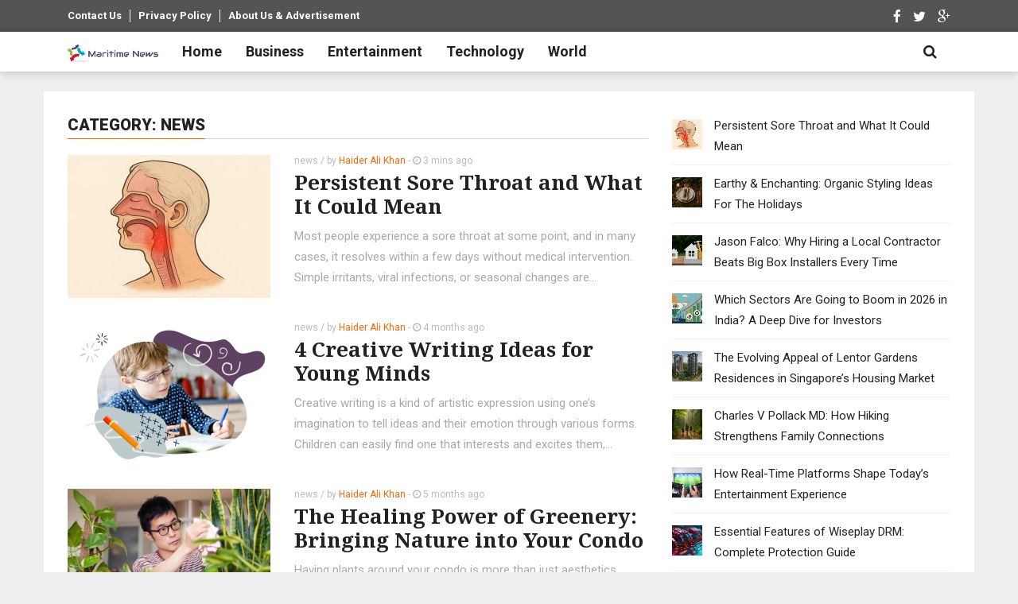

--- FILE ---
content_type: text/html; charset=UTF-8
request_url: https://www.newsmaritime.com/category/news/
body_size: 12265
content:
<!DOCTYPE html>
<html lang="en-US">
<head>
  <meta charset="UTF-8">
  <meta name="viewport" content="width=device-width, initial-scale=1">
	<link rel="profile" href="http://gmpg.org/xfn/11">
	<link rel="pingback" href="https://www.newsmaritime.com/xmlrpc.php">

	                        <script>
                            /* You can add more configuration options to webfontloader by previously defining the WebFontConfig with your options */
                            if ( typeof WebFontConfig === "undefined" ) {
                                WebFontConfig = new Object();
                            }
                            WebFontConfig['google'] = {families: ['Roboto:100,200,300,400,500,600,700,800,900,100italic,200italic,300italic,400italic,500italic,600italic,700italic,800italic,900italic', 'Noto+Serif:100,200,300,400,500,600,700,800,900,100italic,200italic,300italic,400italic,500italic,600italic,700italic,800italic,900italic&amp;subset=latin-ext']};

                            (function() {
                                var wf = document.createElement( 'script' );
                                wf.src = 'https://ajax.googleapis.com/ajax/libs/webfont/1.5.3/webfont.js';
                                wf.type = 'text/javascript';
                                wf.async = 'true';
                                var s = document.getElementsByTagName( 'script' )[0];
                                s.parentNode.insertBefore( wf, s );
                            })();
                        </script>
                        <meta name='robots' content='noindex, follow' />

	<!-- This site is optimized with the Yoast SEO plugin v16.7 - https://yoast.com/wordpress/plugins/seo/ -->
	<title>news News | Maritime News</title>
	<meta property="og:locale" content="en_US" />
	<meta property="og:type" content="article" />
	<meta property="og:title" content="news News | Maritime News" />
	<meta property="og:url" content="https://www.newsmaritime.com/category/news/" />
	<meta property="og:site_name" content="Maritime News" />
	<meta name="twitter:card" content="summary_large_image" />
	<script type="application/ld+json" class="yoast-schema-graph">{"@context":"https://schema.org","@graph":[{"@type":"WebSite","@id":"https://www.newsmaritime.com/#website","url":"https://www.newsmaritime.com/","name":"Maritime News","description":"Latest news in about Entertainment, Technology, TV shows, Business &amp; Sports.","potentialAction":[{"@type":"SearchAction","target":{"@type":"EntryPoint","urlTemplate":"https://www.newsmaritime.com/?s={search_term_string}"},"query-input":"required name=search_term_string"}],"inLanguage":"en-US"},{"@type":"CollectionPage","@id":"https://www.newsmaritime.com/category/news/#webpage","url":"https://www.newsmaritime.com/category/news/","name":"news News | Maritime News","isPartOf":{"@id":"https://www.newsmaritime.com/#website"},"breadcrumb":{"@id":"https://www.newsmaritime.com/category/news/#breadcrumb"},"inLanguage":"en-US","potentialAction":[{"@type":"ReadAction","target":["https://www.newsmaritime.com/category/news/"]}]},{"@type":"BreadcrumbList","@id":"https://www.newsmaritime.com/category/news/#breadcrumb","itemListElement":[{"@type":"ListItem","position":1,"name":"Home","item":"https://www.newsmaritime.com/"},{"@type":"ListItem","position":2,"name":"news"}]}]}</script>
	<!-- / Yoast SEO plugin. -->


<script type="text/javascript">
/* <![CDATA[ */
window._wpemojiSettings = {"baseUrl":"https:\/\/s.w.org\/images\/core\/emoji\/15.0.3\/72x72\/","ext":".png","svgUrl":"https:\/\/s.w.org\/images\/core\/emoji\/15.0.3\/svg\/","svgExt":".svg","source":{"concatemoji":"https:\/\/www.newsmaritime.com\/wp-includes\/js\/wp-emoji-release.min.js?ver=6.5.7"}};
/*! This file is auto-generated */
!function(i,n){var o,s,e;function c(e){try{var t={supportTests:e,timestamp:(new Date).valueOf()};sessionStorage.setItem(o,JSON.stringify(t))}catch(e){}}function p(e,t,n){e.clearRect(0,0,e.canvas.width,e.canvas.height),e.fillText(t,0,0);var t=new Uint32Array(e.getImageData(0,0,e.canvas.width,e.canvas.height).data),r=(e.clearRect(0,0,e.canvas.width,e.canvas.height),e.fillText(n,0,0),new Uint32Array(e.getImageData(0,0,e.canvas.width,e.canvas.height).data));return t.every(function(e,t){return e===r[t]})}function u(e,t,n){switch(t){case"flag":return n(e,"\ud83c\udff3\ufe0f\u200d\u26a7\ufe0f","\ud83c\udff3\ufe0f\u200b\u26a7\ufe0f")?!1:!n(e,"\ud83c\uddfa\ud83c\uddf3","\ud83c\uddfa\u200b\ud83c\uddf3")&&!n(e,"\ud83c\udff4\udb40\udc67\udb40\udc62\udb40\udc65\udb40\udc6e\udb40\udc67\udb40\udc7f","\ud83c\udff4\u200b\udb40\udc67\u200b\udb40\udc62\u200b\udb40\udc65\u200b\udb40\udc6e\u200b\udb40\udc67\u200b\udb40\udc7f");case"emoji":return!n(e,"\ud83d\udc26\u200d\u2b1b","\ud83d\udc26\u200b\u2b1b")}return!1}function f(e,t,n){var r="undefined"!=typeof WorkerGlobalScope&&self instanceof WorkerGlobalScope?new OffscreenCanvas(300,150):i.createElement("canvas"),a=r.getContext("2d",{willReadFrequently:!0}),o=(a.textBaseline="top",a.font="600 32px Arial",{});return e.forEach(function(e){o[e]=t(a,e,n)}),o}function t(e){var t=i.createElement("script");t.src=e,t.defer=!0,i.head.appendChild(t)}"undefined"!=typeof Promise&&(o="wpEmojiSettingsSupports",s=["flag","emoji"],n.supports={everything:!0,everythingExceptFlag:!0},e=new Promise(function(e){i.addEventListener("DOMContentLoaded",e,{once:!0})}),new Promise(function(t){var n=function(){try{var e=JSON.parse(sessionStorage.getItem(o));if("object"==typeof e&&"number"==typeof e.timestamp&&(new Date).valueOf()<e.timestamp+604800&&"object"==typeof e.supportTests)return e.supportTests}catch(e){}return null}();if(!n){if("undefined"!=typeof Worker&&"undefined"!=typeof OffscreenCanvas&&"undefined"!=typeof URL&&URL.createObjectURL&&"undefined"!=typeof Blob)try{var e="postMessage("+f.toString()+"("+[JSON.stringify(s),u.toString(),p.toString()].join(",")+"));",r=new Blob([e],{type:"text/javascript"}),a=new Worker(URL.createObjectURL(r),{name:"wpTestEmojiSupports"});return void(a.onmessage=function(e){c(n=e.data),a.terminate(),t(n)})}catch(e){}c(n=f(s,u,p))}t(n)}).then(function(e){for(var t in e)n.supports[t]=e[t],n.supports.everything=n.supports.everything&&n.supports[t],"flag"!==t&&(n.supports.everythingExceptFlag=n.supports.everythingExceptFlag&&n.supports[t]);n.supports.everythingExceptFlag=n.supports.everythingExceptFlag&&!n.supports.flag,n.DOMReady=!1,n.readyCallback=function(){n.DOMReady=!0}}).then(function(){return e}).then(function(){var e;n.supports.everything||(n.readyCallback(),(e=n.source||{}).concatemoji?t(e.concatemoji):e.wpemoji&&e.twemoji&&(t(e.twemoji),t(e.wpemoji)))}))}((window,document),window._wpemojiSettings);
/* ]]> */
</script>
<style id='wp-emoji-styles-inline-css' type='text/css'>

	img.wp-smiley, img.emoji {
		display: inline !important;
		border: none !important;
		box-shadow: none !important;
		height: 1em !important;
		width: 1em !important;
		margin: 0 0.07em !important;
		vertical-align: -0.1em !important;
		background: none !important;
		padding: 0 !important;
	}
</style>
<link rel='stylesheet' id='wp-block-library-css' href='https://www.newsmaritime.com/wp-includes/css/dist/block-library/style.min.css?ver=6.5.7' type='text/css' media='all' />
<style id='classic-theme-styles-inline-css' type='text/css'>
/*! This file is auto-generated */
.wp-block-button__link{color:#fff;background-color:#32373c;border-radius:9999px;box-shadow:none;text-decoration:none;padding:calc(.667em + 2px) calc(1.333em + 2px);font-size:1.125em}.wp-block-file__button{background:#32373c;color:#fff;text-decoration:none}
</style>
<style id='global-styles-inline-css' type='text/css'>
body{--wp--preset--color--black: #000000;--wp--preset--color--cyan-bluish-gray: #abb8c3;--wp--preset--color--white: #ffffff;--wp--preset--color--pale-pink: #f78da7;--wp--preset--color--vivid-red: #cf2e2e;--wp--preset--color--luminous-vivid-orange: #ff6900;--wp--preset--color--luminous-vivid-amber: #fcb900;--wp--preset--color--light-green-cyan: #7bdcb5;--wp--preset--color--vivid-green-cyan: #00d084;--wp--preset--color--pale-cyan-blue: #8ed1fc;--wp--preset--color--vivid-cyan-blue: #0693e3;--wp--preset--color--vivid-purple: #9b51e0;--wp--preset--gradient--vivid-cyan-blue-to-vivid-purple: linear-gradient(135deg,rgba(6,147,227,1) 0%,rgb(155,81,224) 100%);--wp--preset--gradient--light-green-cyan-to-vivid-green-cyan: linear-gradient(135deg,rgb(122,220,180) 0%,rgb(0,208,130) 100%);--wp--preset--gradient--luminous-vivid-amber-to-luminous-vivid-orange: linear-gradient(135deg,rgba(252,185,0,1) 0%,rgba(255,105,0,1) 100%);--wp--preset--gradient--luminous-vivid-orange-to-vivid-red: linear-gradient(135deg,rgba(255,105,0,1) 0%,rgb(207,46,46) 100%);--wp--preset--gradient--very-light-gray-to-cyan-bluish-gray: linear-gradient(135deg,rgb(238,238,238) 0%,rgb(169,184,195) 100%);--wp--preset--gradient--cool-to-warm-spectrum: linear-gradient(135deg,rgb(74,234,220) 0%,rgb(151,120,209) 20%,rgb(207,42,186) 40%,rgb(238,44,130) 60%,rgb(251,105,98) 80%,rgb(254,248,76) 100%);--wp--preset--gradient--blush-light-purple: linear-gradient(135deg,rgb(255,206,236) 0%,rgb(152,150,240) 100%);--wp--preset--gradient--blush-bordeaux: linear-gradient(135deg,rgb(254,205,165) 0%,rgb(254,45,45) 50%,rgb(107,0,62) 100%);--wp--preset--gradient--luminous-dusk: linear-gradient(135deg,rgb(255,203,112) 0%,rgb(199,81,192) 50%,rgb(65,88,208) 100%);--wp--preset--gradient--pale-ocean: linear-gradient(135deg,rgb(255,245,203) 0%,rgb(182,227,212) 50%,rgb(51,167,181) 100%);--wp--preset--gradient--electric-grass: linear-gradient(135deg,rgb(202,248,128) 0%,rgb(113,206,126) 100%);--wp--preset--gradient--midnight: linear-gradient(135deg,rgb(2,3,129) 0%,rgb(40,116,252) 100%);--wp--preset--font-size--small: 13px;--wp--preset--font-size--medium: 20px;--wp--preset--font-size--large: 36px;--wp--preset--font-size--x-large: 42px;--wp--preset--spacing--20: 0.44rem;--wp--preset--spacing--30: 0.67rem;--wp--preset--spacing--40: 1rem;--wp--preset--spacing--50: 1.5rem;--wp--preset--spacing--60: 2.25rem;--wp--preset--spacing--70: 3.38rem;--wp--preset--spacing--80: 5.06rem;--wp--preset--shadow--natural: 6px 6px 9px rgba(0, 0, 0, 0.2);--wp--preset--shadow--deep: 12px 12px 50px rgba(0, 0, 0, 0.4);--wp--preset--shadow--sharp: 6px 6px 0px rgba(0, 0, 0, 0.2);--wp--preset--shadow--outlined: 6px 6px 0px -3px rgba(255, 255, 255, 1), 6px 6px rgba(0, 0, 0, 1);--wp--preset--shadow--crisp: 6px 6px 0px rgba(0, 0, 0, 1);}:where(.is-layout-flex){gap: 0.5em;}:where(.is-layout-grid){gap: 0.5em;}body .is-layout-flex{display: flex;}body .is-layout-flex{flex-wrap: wrap;align-items: center;}body .is-layout-flex > *{margin: 0;}body .is-layout-grid{display: grid;}body .is-layout-grid > *{margin: 0;}:where(.wp-block-columns.is-layout-flex){gap: 2em;}:where(.wp-block-columns.is-layout-grid){gap: 2em;}:where(.wp-block-post-template.is-layout-flex){gap: 1.25em;}:where(.wp-block-post-template.is-layout-grid){gap: 1.25em;}.has-black-color{color: var(--wp--preset--color--black) !important;}.has-cyan-bluish-gray-color{color: var(--wp--preset--color--cyan-bluish-gray) !important;}.has-white-color{color: var(--wp--preset--color--white) !important;}.has-pale-pink-color{color: var(--wp--preset--color--pale-pink) !important;}.has-vivid-red-color{color: var(--wp--preset--color--vivid-red) !important;}.has-luminous-vivid-orange-color{color: var(--wp--preset--color--luminous-vivid-orange) !important;}.has-luminous-vivid-amber-color{color: var(--wp--preset--color--luminous-vivid-amber) !important;}.has-light-green-cyan-color{color: var(--wp--preset--color--light-green-cyan) !important;}.has-vivid-green-cyan-color{color: var(--wp--preset--color--vivid-green-cyan) !important;}.has-pale-cyan-blue-color{color: var(--wp--preset--color--pale-cyan-blue) !important;}.has-vivid-cyan-blue-color{color: var(--wp--preset--color--vivid-cyan-blue) !important;}.has-vivid-purple-color{color: var(--wp--preset--color--vivid-purple) !important;}.has-black-background-color{background-color: var(--wp--preset--color--black) !important;}.has-cyan-bluish-gray-background-color{background-color: var(--wp--preset--color--cyan-bluish-gray) !important;}.has-white-background-color{background-color: var(--wp--preset--color--white) !important;}.has-pale-pink-background-color{background-color: var(--wp--preset--color--pale-pink) !important;}.has-vivid-red-background-color{background-color: var(--wp--preset--color--vivid-red) !important;}.has-luminous-vivid-orange-background-color{background-color: var(--wp--preset--color--luminous-vivid-orange) !important;}.has-luminous-vivid-amber-background-color{background-color: var(--wp--preset--color--luminous-vivid-amber) !important;}.has-light-green-cyan-background-color{background-color: var(--wp--preset--color--light-green-cyan) !important;}.has-vivid-green-cyan-background-color{background-color: var(--wp--preset--color--vivid-green-cyan) !important;}.has-pale-cyan-blue-background-color{background-color: var(--wp--preset--color--pale-cyan-blue) !important;}.has-vivid-cyan-blue-background-color{background-color: var(--wp--preset--color--vivid-cyan-blue) !important;}.has-vivid-purple-background-color{background-color: var(--wp--preset--color--vivid-purple) !important;}.has-black-border-color{border-color: var(--wp--preset--color--black) !important;}.has-cyan-bluish-gray-border-color{border-color: var(--wp--preset--color--cyan-bluish-gray) !important;}.has-white-border-color{border-color: var(--wp--preset--color--white) !important;}.has-pale-pink-border-color{border-color: var(--wp--preset--color--pale-pink) !important;}.has-vivid-red-border-color{border-color: var(--wp--preset--color--vivid-red) !important;}.has-luminous-vivid-orange-border-color{border-color: var(--wp--preset--color--luminous-vivid-orange) !important;}.has-luminous-vivid-amber-border-color{border-color: var(--wp--preset--color--luminous-vivid-amber) !important;}.has-light-green-cyan-border-color{border-color: var(--wp--preset--color--light-green-cyan) !important;}.has-vivid-green-cyan-border-color{border-color: var(--wp--preset--color--vivid-green-cyan) !important;}.has-pale-cyan-blue-border-color{border-color: var(--wp--preset--color--pale-cyan-blue) !important;}.has-vivid-cyan-blue-border-color{border-color: var(--wp--preset--color--vivid-cyan-blue) !important;}.has-vivid-purple-border-color{border-color: var(--wp--preset--color--vivid-purple) !important;}.has-vivid-cyan-blue-to-vivid-purple-gradient-background{background: var(--wp--preset--gradient--vivid-cyan-blue-to-vivid-purple) !important;}.has-light-green-cyan-to-vivid-green-cyan-gradient-background{background: var(--wp--preset--gradient--light-green-cyan-to-vivid-green-cyan) !important;}.has-luminous-vivid-amber-to-luminous-vivid-orange-gradient-background{background: var(--wp--preset--gradient--luminous-vivid-amber-to-luminous-vivid-orange) !important;}.has-luminous-vivid-orange-to-vivid-red-gradient-background{background: var(--wp--preset--gradient--luminous-vivid-orange-to-vivid-red) !important;}.has-very-light-gray-to-cyan-bluish-gray-gradient-background{background: var(--wp--preset--gradient--very-light-gray-to-cyan-bluish-gray) !important;}.has-cool-to-warm-spectrum-gradient-background{background: var(--wp--preset--gradient--cool-to-warm-spectrum) !important;}.has-blush-light-purple-gradient-background{background: var(--wp--preset--gradient--blush-light-purple) !important;}.has-blush-bordeaux-gradient-background{background: var(--wp--preset--gradient--blush-bordeaux) !important;}.has-luminous-dusk-gradient-background{background: var(--wp--preset--gradient--luminous-dusk) !important;}.has-pale-ocean-gradient-background{background: var(--wp--preset--gradient--pale-ocean) !important;}.has-electric-grass-gradient-background{background: var(--wp--preset--gradient--electric-grass) !important;}.has-midnight-gradient-background{background: var(--wp--preset--gradient--midnight) !important;}.has-small-font-size{font-size: var(--wp--preset--font-size--small) !important;}.has-medium-font-size{font-size: var(--wp--preset--font-size--medium) !important;}.has-large-font-size{font-size: var(--wp--preset--font-size--large) !important;}.has-x-large-font-size{font-size: var(--wp--preset--font-size--x-large) !important;}
.wp-block-navigation a:where(:not(.wp-element-button)){color: inherit;}
:where(.wp-block-post-template.is-layout-flex){gap: 1.25em;}:where(.wp-block-post-template.is-layout-grid){gap: 1.25em;}
:where(.wp-block-columns.is-layout-flex){gap: 2em;}:where(.wp-block-columns.is-layout-grid){gap: 2em;}
.wp-block-pullquote{font-size: 1.5em;line-height: 1.6;}
</style>
<link rel='stylesheet' id='font-awesome-css' href='https://www.newsmaritime.com/wp-content/themes/admag/css/plugins/font-awesome/css/font-awesome.css?ver=6.5.7' type='text/css' media='all' />
<link rel='stylesheet' id='twitter-bootstrap-css' href='https://www.newsmaritime.com/wp-content/themes/admag/css/plugins/bootstrap/css/bootstrap.min.css?ver=6.5.7' type='text/css' media='all' />
<link rel='stylesheet' id='dt-style-css' href='https://www.newsmaritime.com/wp-content/themes/admag/style.css?ver=6.5.7' type='text/css' media='all' />
<script type="text/javascript" src="https://www.newsmaritime.com/wp-includes/js/jquery/jquery.min.js?ver=3.7.1" id="jquery-core-js"></script>
<script type="text/javascript" src="https://www.newsmaritime.com/wp-includes/js/jquery/jquery-migrate.min.js?ver=3.4.1" id="jquery-migrate-js"></script>
<link rel="https://api.w.org/" href="https://www.newsmaritime.com/wp-json/" /><link rel="alternate" type="application/json" href="https://www.newsmaritime.com/wp-json/wp/v2/categories/4493" /><link rel="EditURI" type="application/rsd+xml" title="RSD" href="https://www.newsmaritime.com/xmlrpc.php?rsd" />
<meta name="generator" content="WordPress 6.5.7" />

<style type="text/css">.logo img{height: 39px;}.mid-logo-wrapper .logo img{height: 128px;}body,p,code, kbd, pre, samp{font-size: 15px;line-height: 26px;}.mega-menu .dropdown-menu > li > a:hover, 
.mega-menu .dropdown-submenu:hover>a,
.star-reviews,
.post-content a,
a,
.dropdown-menu .mega-menu-news .mega-menu-detail h4 a:hover,
.nav .tabs-left > .nav-tabs > li > a:hover, 
.nav .tabs-left > .nav-tabs > li.active > a,
.navbar-nav>li>a:hover, 
.navbar-nav>li>a:focus, 
.dropdown-menu>.active>a,
.navbar-nav>li.open>a, 
.navbar-nav>li.open>a:after,
.widget-content li h3 a:hover, 
.news-title a:hover, 
.small-article h6 a:hover,
.simple-post h3 a:hover, 
.widget-post h3 a:hover,
.widget_categories li a:hover, 
.widget_categories li a:hover span, 
.comments-wrapper .comment-reply-link, 
.post-header .simple-share a, 
.parallax-wrapper .simple-share a,
.post-content > p:first-child:first-letter, 
.drop-caps,
.author-position,
.simple-share .author a,
.simple-share .author a:hover,
.box-news .simple-share a,
.box-news .simple-share a:hover,
.post-nav-wrapper a:hover,
.author-box .author-info h3 a:hover,
.author-contact a:hover,
.comments-wrapper .author-name:hover,
.post-header .simple-share a:hover, 
.post-header .simple-share a:focus, 
.parallax-wrapper .simple-share a:hover, 
.parallax-wrapper .simple-share a:focus,
.tag-list li.trending{color: #ff6600}.progress-bar,.progress-bar, .tags-widget li a:hover, .tagcloud a:hover, .tag-list li a:hover, .tag-list li.active a{background-color: #ff6600}.mega-menu .dropdown-submenu:hover>a:after,
.nav .tabs-left > .nav-tabs > li.active>a:after{border-left-color: #ff6600}.widget .nav-tabs>li.active>a, 
.widget .nav-tabs>li.active>a:focus, 
.widget .nav-tabs>li.active>a:hover,
.block-title span,
.comments-wrapper .comment-reply-link:hover,
.modern-quote,
.box-news .simple-share a:hover,
.simple-share .author a:hover,
.post-header .simple-share a:hover, 
.post-header .simple-share a:focus, 
.parallax-wrapper .simple-share a:hover, 
.parallax-wrapper .simple-share a:focus,
.progress-bar, .tags-widget li a:hover, .tagcloud a:hover{border-color: #ff6600}.navbar-nav>li>a{font-size: 18px;line-height: 20px;}.mega-menu .dropdown-menu>li, .dropdown-menu>li>a, .mega-menu .nav-tabs>li>a{font-size: 14px;line-height: 18px;}.block-title, .comment-reply-title, .widget .nav-tabs>li>a,.widget .nav-tabs>li, .wpb_heading, .widgettitle, .footer-title{font-size: 20px;line-height: 24px;}.mm-listview>li>a{font-size: 14px;}.h1, h1{font-size: 42px;line-height: 46px;}.h2, h2{font-size: 32px;line-height: 36px;}.h3, h3{font-size: 26px;line-height: 30px;}.h4, h4{font-size: 24px;line-height: 28px;}.h5, h5{font-size: 16px;line-height: 20px;}.h6, h6{font-size: 14px;line-height: 18px;}.post-title{font-size: 42px;line-height: 46px;}.parallax-wrapper .post-title{font-size: 52px;line-height: 56px;}</style>
<!-- There is no amphtml version available for this URL. --><link rel="icon" href="https://www.newsmaritime.com/wp-content/uploads/2016/03/cropped-amp-150x150.png" sizes="32x32" />
<link rel="icon" href="https://www.newsmaritime.com/wp-content/uploads/2016/03/cropped-amp-300x300.png" sizes="192x192" />
<link rel="apple-touch-icon" href="https://www.newsmaritime.com/wp-content/uploads/2016/03/cropped-amp-300x300.png" />
<meta name="msapplication-TileImage" content="https://www.newsmaritime.com/wp-content/uploads/2016/03/cropped-amp-300x300.png" />
<script type="text/javascript">
      /* <![CDATA[ */var ajaxurl = "https://www.newsmaritime.com/wp-admin/admin-ajax.php";var dt_path = "https://www.newsmaritime.com/wp-content/themes/admag";var dt_paginated_blocks = [];var dt_paginated_blocks_type = [];var dt_paginated_blocks_items = [];/* ]]> */
      </script><style type="text/css" title="dynamic-css" class="options-output">body{background-color:#efefef;}.main-content, .news-details, .theiaStickySidebar{background-color:#FFFFFF;}.header-wrapper, .header-mid{background-color:#FFFFFF;}.header, .no-js .sb-search .sb-icon-search{background-color:#ffffff;}.header-top{background-color:#545454;}.sticky-sidebar{background-color:#FFFFFF;}.footer{background-color:#373737;}.footer-bottom{background-color:#2c2c2c;}.logo{margin-top:7px;margin-right:15px;margin-bottom:0px;margin-left:0px;}.mid-logo-wrapper .logo{margin-top:20px;margin-right:0px;margin-bottom:0px;margin-left:0px;}html,body,.post-review-text,code, kbd, pre, samp{font-family:Roboto;text-transform:none;font-weight:400;font-style:normal;opacity: 1;visibility: visible;-webkit-transition: opacity 0.24s ease-in-out;-moz-transition: opacity 0.24s ease-in-out;transition: opacity 0.24s ease-in-out;}.wf-loading html,body,.post-review-text,code, kbd, pre, samp,{opacity: 0;}.ie.wf-loading html,body,.post-review-text,code, kbd, pre, samp,{visibility: hidden;}h1, h2, h3, h4, h5, h6, .h1, .h2, .h3, .h4, .h5, .h6{font-family:"Noto Serif";text-transform:none;font-weight:700;font-style:normal;opacity: 1;visibility: visible;-webkit-transition: opacity 0.24s ease-in-out;-moz-transition: opacity 0.24s ease-in-out;transition: opacity 0.24s ease-in-out;}.wf-loading h1, h2, h3, h4, h5, h6, .h1, .h2, .h3, .h4, .h5, .h6,{opacity: 0;}.ie.wf-loading h1, h2, h3, h4, h5, h6, .h1, .h2, .h3, .h4, .h5, .h6,{visibility: hidden;}.widget-post h3, .tag-list li, .dropdown-menu .mega-menu-news .mega-menu-detail h4{font-family:"Noto Serif";text-transform:none;font-weight:400;font-style:normal;opacity: 1;visibility: visible;-webkit-transition: opacity 0.24s ease-in-out;-moz-transition: opacity 0.24s ease-in-out;transition: opacity 0.24s ease-in-out;}.wf-loading .widget-post h3, .tag-list li, .dropdown-menu .mega-menu-news .mega-menu-detail h4,{opacity: 0;}.ie.wf-loading .widget-post h3, .tag-list li, .dropdown-menu .mega-menu-news .mega-menu-detail h4,{visibility: hidden;}.featured-header h2, .page-subtitle{font-family:Roboto;text-transform:none;font-weight:900;font-style:normal;opacity: 1;visibility: visible;-webkit-transition: opacity 0.24s ease-in-out;-moz-transition: opacity 0.24s ease-in-out;transition: opacity 0.24s ease-in-out;}.wf-loading .featured-header h2, .page-subtitle,{opacity: 0;}.ie.wf-loading .featured-header h2, .page-subtitle,{visibility: hidden;}.block-title, .comment-reply-title, .widget .nav-tabs>li>a, .wpb_heading, .widgettitle, .footer-title{font-family:Roboto;text-transform:uppercase;font-weight:900;font-style:normal;opacity: 1;visibility: visible;-webkit-transition: opacity 0.24s ease-in-out;-moz-transition: opacity 0.24s ease-in-out;transition: opacity 0.24s ease-in-out;}.wf-loading .block-title, .comment-reply-title, .widget .nav-tabs>li>a, .wpb_heading, .widgettitle, .footer-title,{opacity: 0;}.ie.wf-loading .block-title, .comment-reply-title, .widget .nav-tabs>li>a, .wpb_heading, .widgettitle, .footer-title,{visibility: hidden;}.mega-menu .navbar-nav>li>a,.mm-listview a, .mega-menu .nav-tabs>li>a, .header-top .top-menu li, .mega-menu .nav, .mega-menu .collapse, .mega-menu .dropdown{font-family:Roboto;text-transform:none;font-weight:700;font-style:normal;opacity: 1;visibility: visible;-webkit-transition: opacity 0.24s ease-in-out;-moz-transition: opacity 0.24s ease-in-out;transition: opacity 0.24s ease-in-out;}.wf-loading .mega-menu .navbar-nav>li>a,.mm-listview a, .mega-menu .nav-tabs>li>a, .header-top .top-menu li, .mega-menu .nav, .mega-menu .collapse, .mega-menu .dropdown,{opacity: 0;}.ie.wf-loading .mega-menu .navbar-nav>li>a,.mm-listview a, .mega-menu .nav-tabs>li>a, .header-top .top-menu li, .mega-menu .nav, .mega-menu .collapse, .mega-menu .dropdown,{visibility: hidden;}</style></head>
<body class="archive category category-news category-4493 top-header wide">

<div id="fb-root"></div>
<script>(function(d, s, id) {
  var js, fjs = d.getElementsByTagName(s)[0];
  if (d.getElementById(id)) return;
  js = d.createElement(s); js.id = id;
  js.src = "//connect.facebook.net/en_US/sdk.js#xfbml=1&version=v2.4";
  fjs.parentNode.insertBefore(js, fjs);
}(document, 'script', 'facebook-jssdk'));</script>


<div id="main">
	<header class="header-wrapper clearfix">
        <div class="header-top">
      <div class="container">
        <div class="mag-content">
          <div class="row">
            <div class="col-md-12">
                              <div class="menu-footer-container"><ul id="secondary-menu" class="top-menu pull-left"><li id="menu-item-4663" class="menu-item menu-item-type-post_type menu-item-object-page menu-item-4663"><a href="https://www.newsmaritime.com/contacts/">Contact Us</a></li>
<li id="menu-item-7954" class="menu-item menu-item-type-post_type menu-item-object-page menu-item-7954"><a href="https://www.newsmaritime.com/privacy-policy/">Privacy Policy</a></li>
<li id="menu-item-7955" class="menu-item menu-item-type-post_type menu-item-object-page menu-item-7955"><a href="https://www.newsmaritime.com/advertise/">About Us &#038; Advertisement</a></li>
</ul></div>                            
                              <div class="social-icons pull-right">
                  <a href="#" data-toggle="tooltip" data-placement="bottom" title="" data-original-title="Facebook" target="_blank"><i class="fa fa-facebook fa-lg"></i></a><a href="#" data-toggle="tooltip" data-placement="bottom" title="" data-original-title="Twitter" target="_blank"><i class="fa fa-twitter fa-lg"></i></a><a href="" data-toggle="tooltip" data-placement="bottom" title="" data-original-title="Google+" target="_blank"><i class="fa fa-google-plus fa-lg"></i></a>                </div>
                                        </div>
          </div>
        </div>
      </div>
    </div><!-- .header-top -->
    
        
    <div class="header" id="header">
      <div class="container">
        <div class="mag-content">
          <div class="row">
            <div class="col-md-12">

            <a class="navbar-toggle collapsed" id="nav-button" href="#mobile-nav">
              <span class="icon-bar"></span>
              <span class="icon-bar"></span>
              <span class="icon-bar"></span>
              <span class="icon-bar"></span>
            </a>
            

            <nav class="navbar mega-menu">
                                            <a class="logo" href="https://www.newsmaritime.com/" title="Maritime News - Latest news in about Entertainment, Technology, TV shows, Business &amp; Sports." rel="home">
                  <img src="https://www.newsmaritime.com/wp-content/uploads/2016/12/newsmaritime.png" alt="Maritime News" />
                </a>
                          
              <div id="main-nav" class="collapse navbar-collapse"><ul id="menu-home" class="nav navbar-nav"><li id="menu-item-4643" class="menu-item menu-item-type-custom menu-item-object-custom menu-item-home menu-item-4643"><a href="http://www.newsmaritime.com/">Home</a></li>
<li id="menu-item-9834" class="menu-item menu-item-type-taxonomy menu-item-object-category menu-item-9834 menu-color4"><a href="https://www.newsmaritime.com/category/business/">Business</a></li>
<li id="menu-item-9835" class="menu-item menu-item-type-taxonomy menu-item-object-category menu-item-9835 menu-color15"><a href="https://www.newsmaritime.com/category/entertainment/">Entertainment</a></li>
<li id="menu-item-9836" class="menu-item menu-item-type-taxonomy menu-item-object-category menu-item-9836 menu-color12"><a href="https://www.newsmaritime.com/category/technology/">Technology</a></li>
<li id="menu-item-9837" class="menu-item menu-item-type-taxonomy menu-item-object-category menu-item-9837 menu-color110"><a href="https://www.newsmaritime.com/category/world/">World</a></li>
</ul></div>
              
              <div class="header-right">
                <div class="social-icons">
                                    <!-- Only for Fixed Sidebar Layout -->
                  
                </div><!-- .social-icons -->
                <a href="#" class="fixed-button navbar-toggle" id="fixed-button">
                  <i></i>
                  <i></i>
                  <i></i>
                  <i></i>
                </a><!-- .fixed-button -->
              </div>

                              <div id="sb-search" class="sb-search">
                   <form action="https://www.newsmaritime.com/" method="get">
                      <input class="sb-search-input" placeholder="Enter your search text..." type="text" value="" name="s" id="search">
                      <input class="sb-search-submit" type="submit" value="">
                      <input type="hidden" value="post" name="post_type" id="post_type" />
                      <span class="sb-icon-search fa fa-search" data-toggle="tooltip" data-placement="bottom" title="" data-original-title="Search"></span>
                   </form>
                </div>
                          </nav>
            </div>
          </div>
        </div><!-- .mag-content -->
      </div><!-- .container -->
    </div><!-- .header -->
    
  </header><!-- .header-wrapper -->

	<div id="content" class="site-content">
    <!-- Begin Main Wrapper -->
    <div class="container main-wrapper">
      
      
      <div class="main-content mag-content clearfix">

        
        <div class="row inf-wrapper">

          
          <div class="col-md-8 main-wp dt_content">
            <section class="dt-block"><div id="dtblockb36be66930c49181200a904a9d352749"><h1 class="block-title"><span>Category: news</span></h1><div class="row main-block"><div class="col-md-12">
<article class="simple-post simple-big clearfix post-14314 post type-post status-publish format-standard has-post-thumbnail hentry category-news">
      <div class="simple-thumb">
      <a href="https://www.newsmaritime.com/2026/persistent-sore-throat-and-what-it-could-mean/">
            <img src="https://www.newsmaritime.com/wp-content/uploads/2026/01/generated_image_1768544866_1-255x180.jpeg" class="attachment-simple_big_thumb size-simple_big_thumb wp-post-image" alt="Close-up of inflamed throat showing redness and swelling, indicating persistent sore throat symptoms" decoding="async" />      </a>
    </div>
    <header>
    <p class="simple-share"><a href='https://www.newsmaritime.com/category/news/' class=''>news</a> / by <span class="author vcard"><a class="url fn n" href="https://www.newsmaritime.com/author/gul/">Haider Ali Khan</a></span> - <span class="article-date"><i class="fa fa-clock-o"></i> <time class="entry-date published updated" datetime="2026-01-16T10:29:37+04:00">3 mins</time> ago</span></p>    <h3>
      <a href="https://www.newsmaritime.com/2026/persistent-sore-throat-and-what-it-could-mean/">Persistent Sore Throat and What It Could Mean</a>
    </h3>
    <p class="excerpt">Most people experience a sore throat at some point, and in many cases, it resolves within a few days without medical intervention. Simple irritants, viral infections, or seasonal changes are&#8230;</p>
  </header>
</article></div></div><div class="row main-block"><div class="col-md-12">
<article class="simple-post simple-big clearfix post-14196 post type-post status-publish format-standard has-post-thumbnail hentry category-news">
      <div class="simple-thumb">
      <a href="https://www.newsmaritime.com/2025/4-creative-writing-ideas-for-young-minds/">
            <img src="https://www.newsmaritime.com/wp-content/uploads/2025/09/4-Creative-Writing-Ideas-for-Young-Minds-255x180.png" class="attachment-simple_big_thumb size-simple_big_thumb wp-post-image" alt="4 Creative Writing Ideas for Young Minds" decoding="async" />      </a>
    </div>
    <header>
    <p class="simple-share"><a href='https://www.newsmaritime.com/category/news/' class=''>news</a> / by <span class="author vcard"><a class="url fn n" href="https://www.newsmaritime.com/author/gul/">Haider Ali Khan</a></span> - <span class="article-date"><i class="fa fa-clock-o"></i> <time class="entry-date published updated" datetime="2025-09-05T21:40:16+04:00">4 months</time> ago</span></p>    <h3>
      <a href="https://www.newsmaritime.com/2025/4-creative-writing-ideas-for-young-minds/">4 Creative Writing Ideas for Young Minds</a>
    </h3>
    <p class="excerpt">Creative writing is a kind of artistic expression using one’s imagination to tell ideas and their emotion through various forms. Children can easily find one that interests and excites them,&#8230;</p>
  </header>
</article></div></div><div class="row main-block"><div class="col-md-12">
<article class="simple-post simple-big clearfix post-14186 post type-post status-publish format-standard has-post-thumbnail hentry category-news">
      <div class="simple-thumb">
      <a href="https://www.newsmaritime.com/2025/the-healing-power-of-greenery-bringing-nature-into-your-condo/">
            <img src="https://www.newsmaritime.com/wp-content/uploads/2025/08/The-Healing-Power-of-Greenery-Bringing-Nature-into-Your-Condo-255x180.png" class="attachment-simple_big_thumb size-simple_big_thumb wp-post-image" alt="The Healing Power of Greenery Bringing Nature into Your Condo" decoding="async" />      </a>
    </div>
    <header>
    <p class="simple-share"><a href='https://www.newsmaritime.com/category/news/' class=''>news</a> / by <span class="author vcard"><a class="url fn n" href="https://www.newsmaritime.com/author/gul/">Haider Ali Khan</a></span> - <span class="article-date"><i class="fa fa-clock-o"></i> <time class="entry-date published updated" datetime="2025-08-23T20:44:00+04:00">5 months</time> ago</span></p>    <h3>
      <a href="https://www.newsmaritime.com/2025/the-healing-power-of-greenery-bringing-nature-into-your-condo/">The Healing Power of Greenery: Bringing Nature into Your Condo</a>
    </h3>
    <p class="excerpt">Having plants around your condo is more than just aesthetics. Wellness and plants are connected to each other, promoting emotional balance, physical health, and well-being. Community Plants can foster relationships&#8230;.</p>
  </header>
</article></div></div><div class="row main-block"><div class="col-md-12">
<article class="simple-post simple-big clearfix post-14176 post type-post status-publish format-standard has-post-thumbnail hentry category-news">
      <div class="simple-thumb">
      <a href="https://www.newsmaritime.com/2025/5-tips-to-unwind-and-connect-in-your-new-city/">
            <img src="https://www.newsmaritime.com/wp-content/uploads/2025/08/5-Tips-to-Unwind-and-Connect-in-Your-New-City-255x180.png" class="attachment-simple_big_thumb size-simple_big_thumb wp-post-image" alt="5 Tips to Unwind and Connect in Your New City" decoding="async" loading="lazy" />      </a>
    </div>
    <header>
    <p class="simple-share"><a href='https://www.newsmaritime.com/category/news/' class=''>news</a> / by <span class="author vcard"><a class="url fn n" href="https://www.newsmaritime.com/author/gul/">Haider Ali Khan</a></span> - <span class="article-date"><i class="fa fa-clock-o"></i> <time class="entry-date published updated" datetime="2025-08-10T12:30:52+04:00">5 months</time> ago</span></p>    <h3>
      <a href="https://www.newsmaritime.com/2025/5-tips-to-unwind-and-connect-in-your-new-city/">5 Tips to Unwind and Connect in Your New City</a>
    </h3>
    <p class="excerpt">Moving to a new city means you have to familiarize yourself with the neighborhood and explore the surroundings. Here are some tips to find places and activities that can make&#8230;</p>
  </header>
</article></div></div><div class="row main-block"><div class="col-md-12">
<article class="simple-post simple-big clearfix post-14167 post type-post status-publish format-standard has-post-thumbnail hentry category-news">
      <div class="simple-thumb">
      <a href="https://www.newsmaritime.com/2025/how-connected-fitness-is-redefining-workouts/">
            <img src="https://www.newsmaritime.com/wp-content/uploads/2025/07/How-Connected-Fitness-Is-Redefining-Workouts-255x180.png" class="attachment-simple_big_thumb size-simple_big_thumb wp-post-image" alt="How Connected Fitness Is Redefining Workouts" decoding="async" loading="lazy" />      </a>
    </div>
    <header>
    <p class="simple-share"><a href='https://www.newsmaritime.com/category/news/' class=''>news</a> / by <span class="author vcard"><a class="url fn n" href="https://www.newsmaritime.com/author/gul/">Haider Ali Khan</a></span> - <span class="article-date"><i class="fa fa-clock-o"></i> <time class="entry-date published updated" datetime="2025-07-13T13:40:02+04:00">6 months</time> ago</span></p>    <h3>
      <a href="https://www.newsmaritime.com/2025/how-connected-fitness-is-redefining-workouts/">How Connected Fitness Is Redefining Workouts</a>
    </h3>
    <p class="excerpt">Connected fitness has been reshaping in-home exercises by providing more than just wearable bands that monitor your routine and track numbers. Here are some advancements in the fitness industry in&#8230;</p>
  </header>
</article></div></div><div class="row main-block"><div class="col-md-12">
<article class="simple-post simple-big clearfix post-14157 post type-post status-publish format-standard has-post-thumbnail hentry category-news">
      <div class="simple-thumb">
      <a href="https://www.newsmaritime.com/2025/pyrite-bracelet-for-money-and-success-does-it-really-work/">
            <img src="https://www.newsmaritime.com/wp-content/uploads/2025/07/Pyrite-Bracelet-for-Money-and-Success-Does-It-Really-Work-255x180.png" class="attachment-simple_big_thumb size-simple_big_thumb wp-post-image" alt="Pyrite Bracelet for Money and Success Does It Really Work?" decoding="async" loading="lazy" />      </a>
    </div>
    <header>
    <p class="simple-share"><a href='https://www.newsmaritime.com/category/news/' class=''>news</a> / by <span class="author vcard"><a class="url fn n" href="https://www.newsmaritime.com/author/gul/">Haider Ali Khan</a></span> - <span class="article-date"><i class="fa fa-clock-o"></i> <time class="entry-date published updated" datetime="2025-07-06T19:52:01+04:00">6 months</time> ago</span></p>    <h3>
      <a href="https://www.newsmaritime.com/2025/pyrite-bracelet-for-money-and-success-does-it-really-work/">Pyrite Bracelet for Money and Success: Does It Really Work?</a>
    </h3>
    <p class="excerpt">If you&#8217;ve been exploring the world of crystal healing or manifestation, you&#8217;ve probably come across Pyrite—often known as Fool’s Gold for its shiny, gold-like appearance. But make no mistake, Pyrite&#8230;</p>
  </header>
</article></div></div><div class="row main-block"><div class="col-md-12">
<article class="simple-post simple-big clearfix post-14150 post type-post status-publish format-standard has-post-thumbnail hentry category-news">
      <div class="simple-thumb">
      <a href="https://www.newsmaritime.com/2025/5-reasons-to-pick-a-bird-as-your-next-pet/">
            <img src="https://www.newsmaritime.com/wp-content/uploads/2025/07/5-Reasons-to-Pick-a-Bird-as-Your-Next-Pet-255x180.png" class="attachment-simple_big_thumb size-simple_big_thumb wp-post-image" alt="5 Reasons to Pick a Bird as Your Next Pet" decoding="async" loading="lazy" />      </a>
    </div>
    <header>
    <p class="simple-share"><a href='https://www.newsmaritime.com/category/news/' class=''>news</a> / by <span class="author vcard"><a class="url fn n" href="https://www.newsmaritime.com/author/gul/">Haider Ali Khan</a></span> - <span class="article-date"><i class="fa fa-clock-o"></i> <time class="entry-date published updated" datetime="2025-07-05T12:20:09+04:00">6 months</time> ago</span></p>    <h3>
      <a href="https://www.newsmaritime.com/2025/5-reasons-to-pick-a-bird-as-your-next-pet/">5 Reasons to Pick a Bird as Your Next Pet</a>
    </h3>
    <p class="excerpt">If you’re wondering which animal to adopt, there are many options to choose from. However, some animals can be too demanding or too quiet. If you’re thinking about getting an&#8230;</p>
  </header>
</article></div></div><div class="row main-block"><div class="col-md-12">
<article class="simple-post simple-big clearfix post-14129 post type-post status-publish format-standard has-post-thumbnail hentry category-news">
      <div class="simple-thumb">
      <a href="https://www.newsmaritime.com/2025/what-you-need-to-know-about-the-shift-toward-personalized-wellness/">
            <img src="https://www.newsmaritime.com/wp-content/uploads/2025/06/What-You-Need-to-Know-About-the-Shift-Toward-Personalized-Wellness-255x180.png" class="attachment-simple_big_thumb size-simple_big_thumb wp-post-image" alt="What You Need to Know About the Shift Toward Personalized Wellness" decoding="async" loading="lazy" />      </a>
    </div>
    <header>
    <p class="simple-share"><a href='https://www.newsmaritime.com/category/news/' class=''>news</a> / by <span class="author vcard"><a class="url fn n" href="https://www.newsmaritime.com/author/gul/">Haider Ali Khan</a></span> - <span class="article-date"><i class="fa fa-clock-o"></i> <time class="entry-date published updated" datetime="2025-06-25T14:53:55+04:00">7 months</time> ago</span></p>    <h3>
      <a href="https://www.newsmaritime.com/2025/what-you-need-to-know-about-the-shift-toward-personalized-wellness/">What You Need to Know About the Shift Toward Personalized Wellness</a>
    </h3>
    <p class="excerpt">The wellness industry has undergone a seismic shift. No longer confined to one-size-fits-all diets or generic supplements, today’s consumers are demanding personalized wellness solutions tailored to their unique biology, lifestyle,&#8230;</p>
  </header>
</article></div></div><div class="row main-block"><div class="col-md-12">
<article class="simple-post simple-big clearfix post-14112 post type-post status-publish format-standard has-post-thumbnail hentry category-news">
      <div class="simple-thumb">
      <a href="https://www.newsmaritime.com/2025/5-laundry-solutions-for-the-busy-condo-life/">
            <img src="https://www.newsmaritime.com/wp-content/uploads/2025/06/5-Laundry-Solutions-for-the-Busy-Condo-Life-255x180.png" class="attachment-simple_big_thumb size-simple_big_thumb wp-post-image" alt="5 Laundry Solutions for the Busy Condo Life" decoding="async" loading="lazy" />      </a>
    </div>
    <header>
    <p class="simple-share"><a href='https://www.newsmaritime.com/category/news/' class=''>news</a> / by <span class="author vcard"><a class="url fn n" href="https://www.newsmaritime.com/author/gul/">Haider Ali Khan</a></span> - <span class="article-date"><i class="fa fa-clock-o"></i> <time class="entry-date published updated" datetime="2025-06-21T13:46:38+04:00">7 months</time> ago</span></p>    <h3>
      <a href="https://www.newsmaritime.com/2025/5-laundry-solutions-for-the-busy-condo-life/">5 Laundry Solutions for the Busy Condo Life</a>
    </h3>
    <p class="excerpt">Washing our laundry is a routine task because we need clean clothes. However, it’s a chore that can take up a lot of time and effort, especially for families and&#8230;</p>
  </header>
</article></div></div><div class="row main-block"><div class="col-md-12">
<article class="simple-post simple-big clearfix post-14097 post type-post status-publish format-standard has-post-thumbnail hentry category-news">
      <div class="simple-thumb">
      <a href="https://www.newsmaritime.com/2025/condo-living-mental-wellness-x-tips-for-a-positive-home-environment/">
            <img src="https://www.newsmaritime.com/wp-content/uploads/2025/06/Condo-Living-Mental-Wellness-X-Tips-for-A-Positive-Home-Environment-255x180.png" class="attachment-simple_big_thumb size-simple_big_thumb wp-post-image" alt="Condo Living &amp; Mental Wellness X Tips for A Positive Home Environment" decoding="async" loading="lazy" />      </a>
    </div>
    <header>
    <p class="simple-share"><a href='https://www.newsmaritime.com/category/news/' class=''>news</a> / by <span class="author vcard"><a class="url fn n" href="https://www.newsmaritime.com/author/gul/">Haider Ali Khan</a></span> - <span class="article-date"><i class="fa fa-clock-o"></i> <time class="entry-date published updated" datetime="2025-06-10T20:56:13+04:00">7 months</time> ago</span></p>    <h3>
      <a href="https://www.newsmaritime.com/2025/condo-living-mental-wellness-x-tips-for-a-positive-home-environment/">Condo Living &amp; Mental Wellness: X Tips for A Positive Home Environment</a>
    </h3>
    <p class="excerpt">In today&#8217;s world where everything moves quickly, keeping your mental health and well-being in check has become very important. You can cultivate a happy and positive home environment in your&#8230;</p>
  </header>
</article></div></div></div>			<nav>
			   <ul class="pager">
			      <li class="previous"><a href="https://www.newsmaritime.com/category/news/page/2/" class="btn btn-lg btn-block"><span aria-hidden="true">←</span> Older posts</a></li>
			      <li class="next"></li>
			   </ul>
			</nav>
</section><script type="text/javascript">
      /* <![CDATA[ */dt_paginated_blocks.push("dtblockb36be66930c49181200a904a9d352749");dt_paginated_blocks_items.push("main-block");dt_paginated_blocks_type.push("next-prev");/* ]]> */</script>          </div>
          
                      <div class="col-md-4 dt_sidebar">
              
<div class="widget-area" role="complementary">
   <div class="theiaStickySidebar">
	  <aside id="block-2" class="widget widget_block widget_recent_entries"><ul class="wp-block-latest-posts__list wp-block-latest-posts"><li><div class="wp-block-latest-posts__featured-image alignleft"><img decoding="async" src="https://www.newsmaritime.com/wp-content/uploads/2026/01/generated_image_1768544866_1-150x150.jpeg" class="attachment-thumbnail size-thumbnail wp-post-image" alt="Close-up of inflamed throat showing redness and swelling, indicating persistent sore throat symptoms" style="max-width:38px;max-height:38px;" /></div><a class="wp-block-latest-posts__post-title" href="https://www.newsmaritime.com/2026/persistent-sore-throat-and-what-it-could-mean/">Persistent Sore Throat and What It Could Mean</a></li>
<li><div class="wp-block-latest-posts__featured-image alignleft"><img decoding="async" src="https://www.newsmaritime.com/wp-content/uploads/2025/12/generated_image_1766733115_1-150x150.jpeg" class="attachment-thumbnail size-thumbnail wp-post-image" alt="Rustic holiday table with natural greenery, wood accents, and organic festive decorations" style="max-width:38px;max-height:38px;" /></div><a class="wp-block-latest-posts__post-title" href="https://www.newsmaritime.com/2025/earthy-enchanting-organic-styling-ideas-for-the-holidays/">Earthy &#038; Enchanting: Organic Styling Ideas For The Holidays</a></li>
<li><div class="wp-block-latest-posts__featured-image alignleft"><img decoding="async" src="https://www.newsmaritime.com/wp-content/uploads/2025/12/generated_image_1766504132_1-150x150.jpeg" class="attachment-thumbnail size-thumbnail wp-post-image" alt="Local contractor discussing home improvement project, showcasing quality over big box installers" style="max-width:38px;max-height:38px;" /></div><a class="wp-block-latest-posts__post-title" href="https://www.newsmaritime.com/2025/jason-falco-why-hiring-a-local-contractor-beats-big-box-installers-every-time/">Jason Falco: Why Hiring a Local Contractor Beats Big Box Installers Every Time</a></li>
<li><div class="wp-block-latest-posts__featured-image alignleft"><img decoding="async" src="https://www.newsmaritime.com/wp-content/uploads/2025/12/generated_image_1766251389_1-150x150.jpeg" class="attachment-thumbnail size-thumbnail wp-post-image" alt="Growing sectors in India, investment opportunities, economic growth trends, 2026 industry forecast" style="max-width:38px;max-height:38px;" /></div><a class="wp-block-latest-posts__post-title" href="https://www.newsmaritime.com/2025/which-sectors-are-going-to-boom-in-2026-in-india-a-deep-dive-for-investors/">Which Sectors Are Going to Boom in 2026 in India? A Deep Dive for Investors</a></li>
<li><div class="wp-block-latest-posts__featured-image alignleft"><img decoding="async" src="https://www.newsmaritime.com/wp-content/uploads/2025/12/generated_image_1766134325_1-150x150.jpeg" class="attachment-thumbnail size-thumbnail wp-post-image" alt="Modern Lentor Gardens Residences exterior showcasing contemporary architecture in Singapore housing market" style="max-width:38px;max-height:38px;" /></div><a class="wp-block-latest-posts__post-title" href="https://www.newsmaritime.com/2025/the-evolving-appeal-of-lentor-gardens-residences-in-singapores-housing-market/">The Evolving Appeal of Lentor Gardens Residences in Singapore’s Housing Market</a></li>
<li><div class="wp-block-latest-posts__featured-image alignleft"><img decoding="async" src="https://www.newsmaritime.com/wp-content/uploads/2025/12/generated_image_1765781680_1-150x150.jpeg" class="attachment-thumbnail size-thumbnail wp-post-image" alt="Family hiking together on a forest trail, illustrating strengthened family bonds through outdoor activity" style="max-width:38px;max-height:38px;" /></div><a class="wp-block-latest-posts__post-title" href="https://www.newsmaritime.com/2025/charles-v-pollack-md-how-hiking-strengthens-family-connections/">Charles V Pollack MD: How Hiking Strengthens Family Connections</a></li>
<li><div class="wp-block-latest-posts__featured-image alignleft"><img decoding="async" src="https://www.newsmaritime.com/wp-content/uploads/2025/12/image_1-2-150x150.png" class="attachment-thumbnail size-thumbnail wp-post-image" alt="Image 1 of How Real-Time Platforms Shape Today’s Entertainment Experience" style="max-width:38px;max-height:38px;" /></div><a class="wp-block-latest-posts__post-title" href="https://www.newsmaritime.com/2025/how-real-time-platforms-shape-todays-entertainment-experience/">How Real-Time Platforms Shape Today’s Entertainment Experience</a></li>
<li><div class="wp-block-latest-posts__featured-image alignleft"><img decoding="async" src="https://www.newsmaritime.com/wp-content/uploads/2025/12/ai-generated-8475823_1280-150x150.jpg" class="attachment-thumbnail size-thumbnail wp-post-image" alt="wiseplay" style="max-width:38px;max-height:38px;" /></div><a class="wp-block-latest-posts__post-title" href="https://www.newsmaritime.com/2025/essential-features-of-wiseplay-drm-complete-protection-guide/">Essential Features of Wiseplay DRM: Complete Protection Guide</a></li>
<li><div class="wp-block-latest-posts__featured-image alignleft"><img decoding="async" src="https://www.newsmaritime.com/wp-content/uploads/2025/12/generated_image_1764758694_1-150x150.jpeg" class="attachment-thumbnail size-thumbnail wp-post-image" alt="Modern dental clinic exterior with &quot;For Sale&quot; sign highlighting dental practice transitions" style="max-width:38px;max-height:38px;" /></div><a class="wp-block-latest-posts__post-title" href="https://www.newsmaritime.com/2025/a-dentists-guide-to-selling-a-dental-practice-in-2026/">A Dentist’s Guide to Selling a Dental Practice in 2026</a></li>
<li><div class="wp-block-latest-posts__featured-image alignleft"><img decoding="async" src="https://www.newsmaritime.com/wp-content/uploads/2025/12/generated_image_1764609649_1-150x150.jpeg" class="attachment-thumbnail size-thumbnail wp-post-image" alt="Teamwork and partnership concepts illustrated by interconnected hands joining together" style="max-width:38px;max-height:38px;" /></div><a class="wp-block-latest-posts__post-title" href="https://www.newsmaritime.com/2025/collaboration-as-the-cornerstone-of-successful-projects/">Collaboration as the Cornerstone of Successful Projects</a></li>
<li><div class="wp-block-latest-posts__featured-image alignleft"><img decoding="async" src="https://www.newsmaritime.com/wp-content/uploads/2025/11/image_1-150x150.png" class="attachment-thumbnail size-thumbnail wp-post-image" alt="Image 1 of Untitled" style="max-width:38px;max-height:38px;" /></div><a class="wp-block-latest-posts__post-title" href="https://www.newsmaritime.com/2025/the-role-of-continuous-improvement-in-business-success/">The Role of Continuous Improvement in Business Success</a></li>
<li><div class="wp-block-latest-posts__featured-image alignleft"><img decoding="async" src="https://www.newsmaritime.com/wp-content/uploads/2025/11/generated_image_1764236443_1-150x150.jpeg" class="attachment-thumbnail size-thumbnail wp-post-image" alt="Eco-friendly holiday gifts wrapped in reusable materials with natural decorations." style="max-width:38px;max-height:38px;" /></div><a class="wp-block-latest-posts__post-title" href="https://www.newsmaritime.com/2025/4-tips-for-meaningful-sustainable-holiday-gifts/">4 Tips for Meaningful &#038; Sustainable Holiday Gifts</a></li>
</ul></aside>   </div>
</div>
            </div>
          
        </div>
      </div><!-- .main-content -->

      
    </div><!-- .main-wrapper -->

  </div><!-- #content -->

<!-- Footer -->
<footer class="footer source-org vcard copyright clearfix" id="footer">
    <div class="footer-main">
    <div class="fixed-main">
      <div class="container">
        <div class="mag-content">
          <div class="row">

    <div class="col-md-5">
    <div id="text-14" class="footer-block clearfix widget_text"><h3 class="footer-title">About Us</h3>			<div class="textwidget"><center><img src="https://www.newsmaritime.com/wp-content/uploads/2017/02/footernt.png" alt="Maritime News"></center>

<span class="minitext">Maritime News is blog that updates you with the latest Technology, Business, Sports & Entertainment news. Our team is working every day to give you the latest news & information.</span></div>
		</div>  </div>
  
    <div class="col-md-3">
    <div id="pages-2" class="footer-block clearfix widget_pages"><h3 class="footer-title">Pages</h3>
			<ul>
				<li class="page_item page-item-864"><a href="https://www.newsmaritime.com/advertise/">About Us &#038; Advertisement</a></li>
<li class="page_item page-item-496"><a href="https://www.newsmaritime.com/contacts/">Contact Us</a></li>
<li class="page_item page-item-6624"><a href="https://www.newsmaritime.com/privacy-policy/">Privacy Policy</a></li>
			</ul>

			</div>  </div>
  
    <div class="col-md-4">
      </div>
  
  
</div>        </div>
      </div>
    </div>
  </div>
  
  <div class="footer-bottom">
    <div class="fixed-main">
      <div class="container">
        <div class="mag-content">
          <div class="row">
  <div class="col-md-6">
    Copyright Digitaltheme © 2015. All Rights Reserved  </div>

  <div class="col-md-6">
      <div class="social-icons pull-right">
      <a href="#" title="" data-original-title="Facebook" target="_blank"><i class="fa fa-facebook"></i></a><a href="#" title="" data-original-title="Twitter" target="_blank"><i class="fa fa-twitter"></i></a><a href="" title="" data-original-title="Google+" target="_blank"><i class="fa fa-google-plus"></i></a>    </div>
    </div>
</div>        </div>
      </div>
    </div>
  </div>
  
</footer>
<!-- End Footer -->

</div><!-- End Main -->

<div class="mobile-overlay" id="mobile-overlay"></div>
<!-- Mobile Menu -->
<nav id="mobile-nav" class="mm-menu mm-offcanvas">
  <div>
   <div><ul>
<li class="page_item page-item-864"><a href="https://www.newsmaritime.com/advertise/">About Us &#038; Advertisement</a></li>
<li class="page_item page-item-496"><a href="https://www.newsmaritime.com/contacts/">Contact Us</a></li>
<li class="page_item page-item-6624"><a href="https://www.newsmaritime.com/privacy-policy/">Privacy Policy</a></li>
</ul></div>
   <div class="mobile-nav-footer">
      <form role="search" method="get" class="search-form" action="https://www.newsmaritime.com/">
				<div class="input-group">
					<span class="screen-reader-text">Search for:</span>
					<input type="search" class="form-control" placeholder="Search &hellip;" value="" name="s" />
				 
				<span class="input-group-btn"><button type="submit" class="btn btn-default" value="Enter your search text..." >
			<i class="fa fa-search"></i></button></span></div></form>   </div>
  </div>
</nav>

<script type="text/javascript" src="https://www.newsmaritime.com/wp-content/themes/admag/css/plugins/bootstrap/js/bootstrap.min.js?ver=20130115" id="mag-bootstrap-js"></script>
<script type="text/javascript" src="https://www.newsmaritime.com/wp-content/themes/admag/js/plugins.js?ver=20130115" id="mag-plugins-js"></script>
<script type="text/javascript" src="https://www.newsmaritime.com/wp-content/themes/admag/js/script.js?ver=20130115" id="mag-script-js"></script>
<div id="go-top-button" class="fa fa-angle-up" title="Scroll To Top"></div><script type="text/javascript">
      /* <![CDATA[ */
        jQuery(document).ready(function(){ });
      /* ]]> */
      </script>
</body>
</html>

<!-- Page cached by LiteSpeed Cache 6.2.0.1 on 2026-01-16 10:32:21 -->